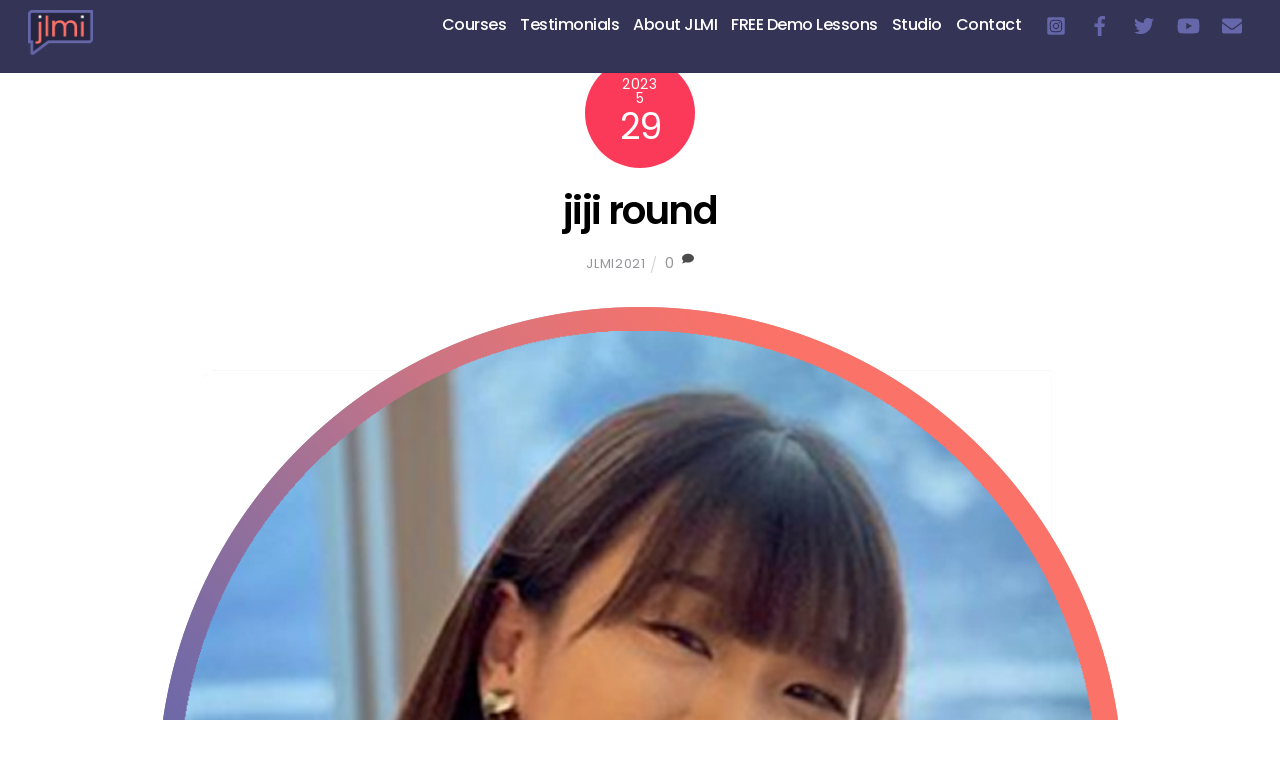

--- FILE ---
content_type: text/html; charset=UTF-8
request_url: https://jlmi.jvtacademy.com/jiji-round-2/
body_size: 67772
content:
<!DOCTYPE html>
<html dir="ltr" lang="en-US" prefix="og: https://ogp.me/ns#">
<head>
	<meta name="facebook-domain-verification" content="ocdaqzix8veq4774qikiypb2ttpmr1" />
	    <meta charset="UTF-8">
	    <meta name="viewport" content="width=device-width, initial-scale=1">
    <title>jiji round - jlmi</title>

		<!-- All in One SEO 4.9.3 - aioseo.com -->
	<meta name="robots" content="max-image-preview:large" />
	<meta name="author" content="jlmi2021"/>
	<link rel="canonical" href="https://jlmi.jvtacademy.com/jiji-round-2/" />
	<meta name="generator" content="All in One SEO (AIOSEO) 4.9.3" />

		<!-- Global site tag (gtag.js) - Google Analytics -->
<script async src="https://www.googletagmanager.com/gtag/js?id=G-NXN83XFCB5"></script>
<script>
 window.dataLayer = window.dataLayer || [];
 function gtag(){dataLayer.push(arguments);}
 gtag('js', new Date());
 
 gtag('config', 'G-NXN83XFCB5');
</script>
		<meta property="og:locale" content="en_US" />
		<meta property="og:site_name" content="jlmi - japanese language media institute" />
		<meta property="og:type" content="article" />
		<meta property="og:title" content="jiji round - jlmi" />
		<meta property="og:url" content="https://jlmi.jvtacademy.com/jiji-round-2/" />
		<meta property="og:image" content="https://jlmi.jvtacademy.com/wp-content/uploads/2022/10/favicon.ico" />
		<meta property="og:image:secure_url" content="https://jlmi.jvtacademy.com/wp-content/uploads/2022/10/favicon.ico" />
		<meta property="og:image:width" content="48" />
		<meta property="og:image:height" content="48" />
		<meta property="article:published_time" content="2023-05-29T11:40:14+00:00" />
		<meta property="article:modified_time" content="2023-05-29T11:40:14+00:00" />
		<meta property="article:publisher" content="https://www.facebook.com/jlmitokyo" />
		<meta name="twitter:card" content="summary" />
		<meta name="twitter:site" content="@jlmi_tokyo" />
		<meta name="twitter:title" content="jiji round - jlmi" />
		<meta name="twitter:creator" content="@jlmi_tokyo" />
		<meta name="twitter:image" content="https://jlmi.jvtacademy.com/wp-content/uploads/2022/10/favicon.ico" />
		<script type="application/ld+json" class="aioseo-schema">
			{"@context":"https:\/\/schema.org","@graph":[{"@type":"BreadcrumbList","@id":"https:\/\/jlmi.jvtacademy.com\/jiji-round-2\/#breadcrumblist","itemListElement":[{"@type":"ListItem","@id":"https:\/\/jlmi.jvtacademy.com#listItem","position":1,"name":"Home","item":"https:\/\/jlmi.jvtacademy.com","nextItem":{"@type":"ListItem","@id":"https:\/\/jlmi.jvtacademy.com\/jiji-round-2\/#listItem","name":"jiji round"}},{"@type":"ListItem","@id":"https:\/\/jlmi.jvtacademy.com\/jiji-round-2\/#listItem","position":2,"name":"jiji round","previousItem":{"@type":"ListItem","@id":"https:\/\/jlmi.jvtacademy.com#listItem","name":"Home"}}]},{"@type":"ItemPage","@id":"https:\/\/jlmi.jvtacademy.com\/jiji-round-2\/#itempage","url":"https:\/\/jlmi.jvtacademy.com\/jiji-round-2\/","name":"jiji round - jlmi","inLanguage":"en-US","isPartOf":{"@id":"https:\/\/jlmi.jvtacademy.com\/#website"},"breadcrumb":{"@id":"https:\/\/jlmi.jvtacademy.com\/jiji-round-2\/#breadcrumblist"},"author":{"@id":"https:\/\/jlmi.jvtacademy.com\/author\/jlmi2021\/#author"},"creator":{"@id":"https:\/\/jlmi.jvtacademy.com\/author\/jlmi2021\/#author"},"datePublished":"2023-05-29T20:40:14+09:00","dateModified":"2023-05-29T20:40:14+09:00"},{"@type":"Organization","@id":"https:\/\/jlmi.jvtacademy.com\/#organization","name":"JLMI","description":"japanese language media institute","url":"https:\/\/jlmi.jvtacademy.com\/","telephone":"+81335175002","logo":{"@type":"ImageObject","url":"https:\/\/jlmi.jvtacademy.com\/wp-content\/uploads\/2022\/10\/JLMI-logo-yt.jpg","@id":"https:\/\/jlmi.jvtacademy.com\/jiji-round-2\/#organizationLogo","width":1200,"height":1000},"image":{"@id":"https:\/\/jlmi.jvtacademy.com\/jiji-round-2\/#organizationLogo"},"sameAs":["https:\/\/www.facebook.com\/jlmitokyo","https:\/\/twitter.com\/jlmi_tokyo","https:\/\/www.instagram.com\/jlmi_tokyo\/","https:\/\/www.youtube.com\/channel\/UC-mceNve4XHKH9OlTsEz_Lw"]},{"@type":"Person","@id":"https:\/\/jlmi.jvtacademy.com\/author\/jlmi2021\/#author","url":"https:\/\/jlmi.jvtacademy.com\/author\/jlmi2021\/","name":"jlmi2021","image":{"@type":"ImageObject","@id":"https:\/\/jlmi.jvtacademy.com\/jiji-round-2\/#authorImage","url":"https:\/\/secure.gravatar.com\/avatar\/6d0976414f29f4e01e8ca71a06275407?s=96&d=mm&r=g","width":96,"height":96,"caption":"jlmi2021"}},{"@type":"WebSite","@id":"https:\/\/jlmi.jvtacademy.com\/#website","url":"https:\/\/jlmi.jvtacademy.com\/","name":"jlmi","description":"japanese language media institute","inLanguage":"en-US","publisher":{"@id":"https:\/\/jlmi.jvtacademy.com\/#organization"}}]}
		</script>
		<!-- All in One SEO -->

	    <style id="tf_lazy_style">
		[data-tf-src]{opacity:0}.tf_svg_lazy{transition:filter .3s linear!important;filter:blur(25px);opacity:1;transform:translateZ(0)}.tf_svg_lazy_loaded{filter:blur(0)}.module[data-lazy],.module[data-lazy] .ui,.module_row[data-lazy]:not(.tb_first),.module_row[data-lazy]:not(.tb_first)>.row_inner,.module_row:not(.tb_first) .module_column[data-lazy],.module_subrow[data-lazy]>.subrow_inner{background-image:none!important}
	    </style>
	    <noscript><style>[data-tf-src]{display:none!important}.tf_svg_lazy{filter:none!important;opacity:1!important}</style></noscript>
	    	    <style id="tf_lazy_common">
							/*chrome bug,prevent run transition on the page loading*/
				body:not(.page-loaded),body:not(.page-loaded) #header,body:not(.page-loaded) a,body:not(.page-loaded) img,body:not(.page-loaded) figure,body:not(.page-loaded) div,body:not(.page-loaded) i,body:not(.page-loaded) li,body:not(.page-loaded) span,body:not(.page-loaded) ul{animation:none!important;transition:none!important}body:not(.page-loaded) #main-nav li .sub-menu{display:none}
				img{max-width:100%;height:auto}
						.tf_fa{display:inline-block;width:1em;height:1em;stroke-width:0;stroke:currentColor;overflow:visible;fill:currentColor;pointer-events:none;vertical-align:middle}#tf_svg symbol{overflow:visible}.tf_lazy{position:relative;visibility:visible;contain:paint;display:block;opacity:.3}.wow .tf_lazy{visibility:hidden;opacity:1;position:static;display:inline}.tf_audio_lazy audio{visibility:hidden;height:0}.mejs-container{visibility:visible}.tf_iframe_lazy{transition:opacity .3s ease-in-out;min-height:10px}.tf_carousel .swiper-wrapper{display:flex}.tf_carousel .swiper-slide{flex-shrink:0;opacity:0}.tf_carousel .tf_lazy{contain:none}.swiper-wrapper>br,.tf_lazy.swiper-wrapper .tf_lazy:after,.tf_lazy.swiper-wrapper .tf_lazy:before{display:none}.tf_lazy:after,.tf_lazy:before{content:'';display:inline-block;position:absolute;width:10px!important;height:10px!important;margin:0 3px;top:50%!important;right:50%!important;left:auto!important;border-radius:100%;background-color:currentColor;visibility:visible;animation:tf-hrz-loader infinite .75s cubic-bezier(.2,.68,.18,1.08)}.tf_lazy:after{width:6px!important;height:6px!important;right:auto!important;left:50%!important;margin-top:3px;animation-delay:-.4s}@keyframes tf-hrz-loader{0%{transform:scale(1);opacity:1}50%{transform:scale(.1);opacity:.6}100%{transform:scale(1);opacity:1}}.tf_lazy_lightbox{position:fixed;background:rgba(11,11,11,.8);color:#ccc;top:0;left:0;display:flex;align-items:center;justify-content:center;z-index:999}.tf_lazy_lightbox .tf_lazy:after,.tf_lazy_lightbox .tf_lazy:before{background:#fff}
		</style>
			<noscript><style>body:not(.page-loaded) #main-nav li .sub-menu{display:block}</style></noscript>
    

<link href="https://jlmi.jvtacademy.com/wp-content/uploads/2022/10/favicon.ico" rel="shortcut icon" /> 	    <link rel="preconnect" href="https://fonts.gstatic.com" crossorigin/>
		<link rel="dns-prefetch" href="//www.google-analytics.com"/>
	<link rel="preload" href="https://jlmi.jvtacademy.com/wp-content/uploads/themify-css/concate/themify-concate-2024278045-447291049.min.css" as="style"><link id="themify_concate-css" rel="stylesheet" href="https://jlmi.jvtacademy.com/wp-content/uploads/themify-css/concate/themify-concate-2024278045-447291049.min.css"><link rel="preload" href="https://jlmi.jvtacademy.com/wp-content/uploads/themify-css/concate/themify-mobile-2024278045-3382098058.min.css" as="style" media="screen and (max-width:1260px)"><link id="themify_mobile_concate-css" rel="stylesheet" href="https://jlmi.jvtacademy.com/wp-content/uploads/themify-css/concate/themify-mobile-2024278045-3382098058.min.css" media="screen and (max-width:1260px)"><link rel="alternate" type="application/rss+xml" title="jlmi &raquo; Feed" href="https://jlmi.jvtacademy.com/feed/" />
<link rel="alternate" type="application/rss+xml" title="jlmi &raquo; Comments Feed" href="https://jlmi.jvtacademy.com/comments/feed/" />
<link rel="alternate" type="application/rss+xml" title="jlmi &raquo; jiji round Comments Feed" href="https://jlmi.jvtacademy.com/feed/?attachment_id=2260" />
		<!-- This site uses the Google Analytics by MonsterInsights plugin v8.25.0 - Using Analytics tracking - https://www.monsterinsights.com/ -->
		<!-- Note: MonsterInsights is not currently configured on this site. The site owner needs to authenticate with Google Analytics in the MonsterInsights settings panel. -->
					<!-- No tracking code set -->
				<!-- / Google Analytics by MonsterInsights -->
		<link rel="preload" href="https://jlmi.jvtacademy.com/wp-content/plugins/gallery-videos/admin/css/tsvg-block.css?ver=2.4.9" as="style" /><link rel='stylesheet' id='tsvg-block-css-css' href='https://jlmi.jvtacademy.com/wp-content/plugins/gallery-videos/admin/css/tsvg-block.css?ver=2.4.9' media='all' />
<link rel="preload" href="https://jlmi.jvtacademy.com/wp-content/plugins/mailchimp/assets/css/flick/flick.css?ver=1.6.1" as="style" /><link rel='stylesheet' id='flick-css' href='https://jlmi.jvtacademy.com/wp-content/plugins/mailchimp/assets/css/flick/flick.css?ver=1.6.1' media='all' />
<link rel="preload" href="https://jlmi.jvtacademy.com/?mcsf_action=main_css&#038;ver=1.6.1" as="style" /><link rel='stylesheet' id='mailchimp_sf_main_css-css' href='https://jlmi.jvtacademy.com/?mcsf_action=main_css&#038;ver=1.6.1' media='all' />
<link rel="preload" href="https://jlmi.jvtacademy.com/wp-content/plugins/instagram-feed/css/sbi-styles.min.css?ver=6.10.0" as="style" /><link rel='stylesheet' id='sbi_styles-css' href='https://jlmi.jvtacademy.com/wp-content/plugins/instagram-feed/css/sbi-styles.min.css?ver=6.10.0' media='all' />
<link rel="preload" href="https://jlmi.jvtacademy.com/wp-content/plugins/all-in-one-seo-pack/dist/Lite/assets/css/table-of-contents/global.e90f6d47.css?ver=4.9.3" as="style" /><link rel='stylesheet' id='aioseo/css/src/vue/standalone/blocks/table-of-contents/global.scss-css' href='https://jlmi.jvtacademy.com/wp-content/plugins/all-in-one-seo-pack/dist/Lite/assets/css/table-of-contents/global.e90f6d47.css?ver=4.9.3' media='all' />
<link rel="preload" href="https://jlmi.jvtacademy.com/wp-includes/css/classic-themes.min.css?ver=1" as="style" /><link rel='stylesheet' id='classic-theme-styles-css' href='https://jlmi.jvtacademy.com/wp-includes/css/classic-themes.min.css?ver=1' media='all' />
<style id='global-styles-inline-css'>
body{--wp--preset--color--black: #000000;--wp--preset--color--cyan-bluish-gray: #abb8c3;--wp--preset--color--white: #ffffff;--wp--preset--color--pale-pink: #f78da7;--wp--preset--color--vivid-red: #cf2e2e;--wp--preset--color--luminous-vivid-orange: #ff6900;--wp--preset--color--luminous-vivid-amber: #fcb900;--wp--preset--color--light-green-cyan: #7bdcb5;--wp--preset--color--vivid-green-cyan: #00d084;--wp--preset--color--pale-cyan-blue: #8ed1fc;--wp--preset--color--vivid-cyan-blue: #0693e3;--wp--preset--color--vivid-purple: #9b51e0;--wp--preset--gradient--vivid-cyan-blue-to-vivid-purple: linear-gradient(135deg,rgba(6,147,227,1) 0%,rgb(155,81,224) 100%);--wp--preset--gradient--light-green-cyan-to-vivid-green-cyan: linear-gradient(135deg,rgb(122,220,180) 0%,rgb(0,208,130) 100%);--wp--preset--gradient--luminous-vivid-amber-to-luminous-vivid-orange: linear-gradient(135deg,rgba(252,185,0,1) 0%,rgba(255,105,0,1) 100%);--wp--preset--gradient--luminous-vivid-orange-to-vivid-red: linear-gradient(135deg,rgba(255,105,0,1) 0%,rgb(207,46,46) 100%);--wp--preset--gradient--very-light-gray-to-cyan-bluish-gray: linear-gradient(135deg,rgb(238,238,238) 0%,rgb(169,184,195) 100%);--wp--preset--gradient--cool-to-warm-spectrum: linear-gradient(135deg,rgb(74,234,220) 0%,rgb(151,120,209) 20%,rgb(207,42,186) 40%,rgb(238,44,130) 60%,rgb(251,105,98) 80%,rgb(254,248,76) 100%);--wp--preset--gradient--blush-light-purple: linear-gradient(135deg,rgb(255,206,236) 0%,rgb(152,150,240) 100%);--wp--preset--gradient--blush-bordeaux: linear-gradient(135deg,rgb(254,205,165) 0%,rgb(254,45,45) 50%,rgb(107,0,62) 100%);--wp--preset--gradient--luminous-dusk: linear-gradient(135deg,rgb(255,203,112) 0%,rgb(199,81,192) 50%,rgb(65,88,208) 100%);--wp--preset--gradient--pale-ocean: linear-gradient(135deg,rgb(255,245,203) 0%,rgb(182,227,212) 50%,rgb(51,167,181) 100%);--wp--preset--gradient--electric-grass: linear-gradient(135deg,rgb(202,248,128) 0%,rgb(113,206,126) 100%);--wp--preset--gradient--midnight: linear-gradient(135deg,rgb(2,3,129) 0%,rgb(40,116,252) 100%);--wp--preset--duotone--dark-grayscale: url('#wp-duotone-dark-grayscale');--wp--preset--duotone--grayscale: url('#wp-duotone-grayscale');--wp--preset--duotone--purple-yellow: url('#wp-duotone-purple-yellow');--wp--preset--duotone--blue-red: url('#wp-duotone-blue-red');--wp--preset--duotone--midnight: url('#wp-duotone-midnight');--wp--preset--duotone--magenta-yellow: url('#wp-duotone-magenta-yellow');--wp--preset--duotone--purple-green: url('#wp-duotone-purple-green');--wp--preset--duotone--blue-orange: url('#wp-duotone-blue-orange');--wp--preset--font-size--small: 13px;--wp--preset--font-size--medium: 20px;--wp--preset--font-size--large: 36px;--wp--preset--font-size--x-large: 42px;--wp--preset--spacing--20: 0.44rem;--wp--preset--spacing--30: 0.67rem;--wp--preset--spacing--40: 1rem;--wp--preset--spacing--50: 1.5rem;--wp--preset--spacing--60: 2.25rem;--wp--preset--spacing--70: 3.38rem;--wp--preset--spacing--80: 5.06rem;}:where(.is-layout-flex){gap: 0.5em;}body .is-layout-flow > .alignleft{float: left;margin-inline-start: 0;margin-inline-end: 2em;}body .is-layout-flow > .alignright{float: right;margin-inline-start: 2em;margin-inline-end: 0;}body .is-layout-flow > .aligncenter{margin-left: auto !important;margin-right: auto !important;}body .is-layout-constrained > .alignleft{float: left;margin-inline-start: 0;margin-inline-end: 2em;}body .is-layout-constrained > .alignright{float: right;margin-inline-start: 2em;margin-inline-end: 0;}body .is-layout-constrained > .aligncenter{margin-left: auto !important;margin-right: auto !important;}body .is-layout-constrained > :where(:not(.alignleft):not(.alignright):not(.alignfull)){max-width: var(--wp--style--global--content-size);margin-left: auto !important;margin-right: auto !important;}body .is-layout-constrained > .alignwide{max-width: var(--wp--style--global--wide-size);}body .is-layout-flex{display: flex;}body .is-layout-flex{flex-wrap: wrap;align-items: center;}body .is-layout-flex > *{margin: 0;}:where(.wp-block-columns.is-layout-flex){gap: 2em;}.has-black-color{color: var(--wp--preset--color--black) !important;}.has-cyan-bluish-gray-color{color: var(--wp--preset--color--cyan-bluish-gray) !important;}.has-white-color{color: var(--wp--preset--color--white) !important;}.has-pale-pink-color{color: var(--wp--preset--color--pale-pink) !important;}.has-vivid-red-color{color: var(--wp--preset--color--vivid-red) !important;}.has-luminous-vivid-orange-color{color: var(--wp--preset--color--luminous-vivid-orange) !important;}.has-luminous-vivid-amber-color{color: var(--wp--preset--color--luminous-vivid-amber) !important;}.has-light-green-cyan-color{color: var(--wp--preset--color--light-green-cyan) !important;}.has-vivid-green-cyan-color{color: var(--wp--preset--color--vivid-green-cyan) !important;}.has-pale-cyan-blue-color{color: var(--wp--preset--color--pale-cyan-blue) !important;}.has-vivid-cyan-blue-color{color: var(--wp--preset--color--vivid-cyan-blue) !important;}.has-vivid-purple-color{color: var(--wp--preset--color--vivid-purple) !important;}.has-black-background-color{background-color: var(--wp--preset--color--black) !important;}.has-cyan-bluish-gray-background-color{background-color: var(--wp--preset--color--cyan-bluish-gray) !important;}.has-white-background-color{background-color: var(--wp--preset--color--white) !important;}.has-pale-pink-background-color{background-color: var(--wp--preset--color--pale-pink) !important;}.has-vivid-red-background-color{background-color: var(--wp--preset--color--vivid-red) !important;}.has-luminous-vivid-orange-background-color{background-color: var(--wp--preset--color--luminous-vivid-orange) !important;}.has-luminous-vivid-amber-background-color{background-color: var(--wp--preset--color--luminous-vivid-amber) !important;}.has-light-green-cyan-background-color{background-color: var(--wp--preset--color--light-green-cyan) !important;}.has-vivid-green-cyan-background-color{background-color: var(--wp--preset--color--vivid-green-cyan) !important;}.has-pale-cyan-blue-background-color{background-color: var(--wp--preset--color--pale-cyan-blue) !important;}.has-vivid-cyan-blue-background-color{background-color: var(--wp--preset--color--vivid-cyan-blue) !important;}.has-vivid-purple-background-color{background-color: var(--wp--preset--color--vivid-purple) !important;}.has-black-border-color{border-color: var(--wp--preset--color--black) !important;}.has-cyan-bluish-gray-border-color{border-color: var(--wp--preset--color--cyan-bluish-gray) !important;}.has-white-border-color{border-color: var(--wp--preset--color--white) !important;}.has-pale-pink-border-color{border-color: var(--wp--preset--color--pale-pink) !important;}.has-vivid-red-border-color{border-color: var(--wp--preset--color--vivid-red) !important;}.has-luminous-vivid-orange-border-color{border-color: var(--wp--preset--color--luminous-vivid-orange) !important;}.has-luminous-vivid-amber-border-color{border-color: var(--wp--preset--color--luminous-vivid-amber) !important;}.has-light-green-cyan-border-color{border-color: var(--wp--preset--color--light-green-cyan) !important;}.has-vivid-green-cyan-border-color{border-color: var(--wp--preset--color--vivid-green-cyan) !important;}.has-pale-cyan-blue-border-color{border-color: var(--wp--preset--color--pale-cyan-blue) !important;}.has-vivid-cyan-blue-border-color{border-color: var(--wp--preset--color--vivid-cyan-blue) !important;}.has-vivid-purple-border-color{border-color: var(--wp--preset--color--vivid-purple) !important;}.has-vivid-cyan-blue-to-vivid-purple-gradient-background{background: var(--wp--preset--gradient--vivid-cyan-blue-to-vivid-purple) !important;}.has-light-green-cyan-to-vivid-green-cyan-gradient-background{background: var(--wp--preset--gradient--light-green-cyan-to-vivid-green-cyan) !important;}.has-luminous-vivid-amber-to-luminous-vivid-orange-gradient-background{background: var(--wp--preset--gradient--luminous-vivid-amber-to-luminous-vivid-orange) !important;}.has-luminous-vivid-orange-to-vivid-red-gradient-background{background: var(--wp--preset--gradient--luminous-vivid-orange-to-vivid-red) !important;}.has-very-light-gray-to-cyan-bluish-gray-gradient-background{background: var(--wp--preset--gradient--very-light-gray-to-cyan-bluish-gray) !important;}.has-cool-to-warm-spectrum-gradient-background{background: var(--wp--preset--gradient--cool-to-warm-spectrum) !important;}.has-blush-light-purple-gradient-background{background: var(--wp--preset--gradient--blush-light-purple) !important;}.has-blush-bordeaux-gradient-background{background: var(--wp--preset--gradient--blush-bordeaux) !important;}.has-luminous-dusk-gradient-background{background: var(--wp--preset--gradient--luminous-dusk) !important;}.has-pale-ocean-gradient-background{background: var(--wp--preset--gradient--pale-ocean) !important;}.has-electric-grass-gradient-background{background: var(--wp--preset--gradient--electric-grass) !important;}.has-midnight-gradient-background{background: var(--wp--preset--gradient--midnight) !important;}.has-small-font-size{font-size: var(--wp--preset--font-size--small) !important;}.has-medium-font-size{font-size: var(--wp--preset--font-size--medium) !important;}.has-large-font-size{font-size: var(--wp--preset--font-size--large) !important;}.has-x-large-font-size{font-size: var(--wp--preset--font-size--x-large) !important;}
.wp-block-navigation a:where(:not(.wp-element-button)){color: inherit;}
:where(.wp-block-columns.is-layout-flex){gap: 2em;}
.wp-block-pullquote{font-size: 1.5em;line-height: 1.6;}
</style>
<link rel="preload" href="https://jlmi.jvtacademy.com/wp-content/plugins/gallery-videos/public/css/tsvg-fonts.css?ver=2.4.9" as="style" /><link rel='stylesheet' id='tsvg-fonts-css' href='https://jlmi.jvtacademy.com/wp-content/plugins/gallery-videos/public/css/tsvg-fonts.css?ver=2.4.9' media='all' />
<link rel="preload" href="https://jlmi.jvtacademy.com/wp-content/plugins/custom-facebook-feed/assets/css/cff-style.min.css?ver=4.3.4" as="style" /><link rel='stylesheet' id='cff-css' href='https://jlmi.jvtacademy.com/wp-content/plugins/custom-facebook-feed/assets/css/cff-style.min.css?ver=4.3.4' media='all' />
<link rel="preload" href="https://maxcdn.bootstrapcdn.com/font-awesome/4.7.0/css/font-awesome.min.css?ver=6.1.9" as="style" /><link rel='stylesheet' id='sb-font-awesome-css' href='https://maxcdn.bootstrapcdn.com/font-awesome/4.7.0/css/font-awesome.min.css?ver=6.1.9' media='all' />
<script src='https://jlmi.jvtacademy.com/wp-includes/js/jquery/jquery.min.js?ver=3.6.1' id='jquery-core-js'></script>
<link rel="https://api.w.org/" href="https://jlmi.jvtacademy.com/wp-json/" /><link rel="alternate" type="application/json" href="https://jlmi.jvtacademy.com/wp-json/wp/v2/media/2260" /><link rel="EditURI" type="application/rsd+xml" title="RSD" href="https://jlmi.jvtacademy.com/xmlrpc.php?rsd" />
<link rel="wlwmanifest" type="application/wlwmanifest+xml" href="https://jlmi.jvtacademy.com/wp-includes/wlwmanifest.xml" />
<meta name="generator" content="WordPress 6.1.9" />
<link rel='shortlink' href='https://jlmi.jvtacademy.com/?p=2260' />
<link rel="alternate" type="application/json+oembed" href="https://jlmi.jvtacademy.com/wp-json/oembed/1.0/embed?url=https%3A%2F%2Fjlmi.jvtacademy.com%2Fjiji-round-2%2F" />
<link rel="alternate" type="text/xml+oembed" href="https://jlmi.jvtacademy.com/wp-json/oembed/1.0/embed?url=https%3A%2F%2Fjlmi.jvtacademy.com%2Fjiji-round-2%2F&#038;format=xml" />
<meta name="generator" content="Site Kit by Google 1.171.0" /><script type="text/javascript">
	jQuery(function($) {
		$('.date-pick').each(function() {
			var format = $(this).data('format') || 'mm/dd/yyyy';
			format = format.replace(/yyyy/i, 'yy');
			$(this).datepicker({
				autoFocusNextInput: true,
				constrainInput: false,
				changeMonth: true,
				changeYear: true,
				beforeShow: function(input, inst) { $('#ui-datepicker-div').addClass('show'); },
				dateFormat: format.toLowerCase(),
			});
		});
		d = new Date();
		$('.birthdate-pick').each(function() {
			var format = $(this).data('format') || 'mm/dd';
			format = format.replace(/yyyy/i, 'yy');
			$(this).datepicker({
				autoFocusNextInput: true,
				constrainInput: false,
				changeMonth: true,
				changeYear: false,
				minDate: new Date(d.getFullYear(), 1-1, 1),
				maxDate: new Date(d.getFullYear(), 12-1, 31),
				beforeShow: function(input, inst) { $('#ui-datepicker-div').removeClass('show'); },
				dateFormat: format.toLowerCase(),
			});

		});

	});
</script>

		<script>
		(function(h,o,t,j,a,r){
			h.hj=h.hj||function(){(h.hj.q=h.hj.q||[]).push(arguments)};
			h._hjSettings={hjid:2559505,hjsv:5};
			a=o.getElementsByTagName('head')[0];
			r=o.createElement('script');r.async=1;
			r.src=t+h._hjSettings.hjid+j+h._hjSettings.hjsv;
			a.appendChild(r);
		})(window,document,'//static.hotjar.com/c/hotjar-','.js?sv=');
		</script>
		
	<style>
	@keyframes themifyAnimatedBG{
		0%{background-color:#33baab}100%{background-color:#e33b9e}50%{background-color:#4961d7}33.3%{background-color:#2ea85c}25%{background-color:#2bb8ed}20%{background-color:#dd5135}
	}
	.page-loaded .module_row.animated-bg{
		animation:themifyAnimatedBG 30000ms infinite alternate
	}
	</style>
	
<!-- Meta Pixel Code -->
<script type='text/javascript'>
!function(f,b,e,v,n,t,s){if(f.fbq)return;n=f.fbq=function(){n.callMethod?
n.callMethod.apply(n,arguments):n.queue.push(arguments)};if(!f._fbq)f._fbq=n;
n.push=n;n.loaded=!0;n.version='2.0';n.queue=[];t=b.createElement(e);t.async=!0;
t.src=v;s=b.getElementsByTagName(e)[0];s.parentNode.insertBefore(t,s)}(window,
document,'script','https://connect.facebook.net/en_US/fbevents.js?v=next');
</script>
<!-- End Meta Pixel Code -->

      <script type='text/javascript'>
        var url = window.location.origin + '?ob=open-bridge';
        fbq('set', 'openbridge', '222144956499295', url);
      </script>
    <script type='text/javascript'>fbq('init', '222144956499295', {}, {
    "agent": "wordpress-6.1.9-3.0.16"
})</script><script type='text/javascript'>
    fbq('track', 'PageView', []);
  </script>
<!-- Meta Pixel Code -->
<noscript>
<img decoding="async" data-tf-not-load="1" height="1" width="1" style="display:none" alt="fbpx" src="https://www.facebook.com/tr?id=222144956499295&ev=PageView&noscript=1" />
</noscript>
<!-- End Meta Pixel Code -->
<style id="tb_inline_styles">.tb_animation_on{overflow-x:hidden}.themify_builder .wow{visibility:hidden;animation-fill-mode:both}@media screen and (min-width:768px){.themify_builder .tf_lax_done{transition-duration:.8s;transition-timing-function:cubic-bezier(.165,.84,.44,1)}.wow.tf_lax_done{animation-fill-mode:backwards}}@media screen and (max-width:770px){.themify_builder .tf_lax_done{opacity:unset!important;transform:unset!important;filter:unset!important;backface-visibility:unset!important}}@media screen and (min-width:768px){768}@media screen and (min-width:1281px){.hide-desktop{width:0!important;height:0!important;padding:0!important;visibility:hidden!important;margin:0!important;display:table-column!important}}@media screen and (min-width:769px) and (max-width:1280px){.hide-tablet_landscape{width:0!important;height:0!important;padding:0!important;visibility:hidden!important;margin:0!important;display:table-column!important}}@media screen and (min-width:554px) and (max-width:768px){.hide-tablet{width:0!important;height:0!important;padding:0!important;visibility:hidden!important;margin:0!important;display:table-column!important}}@media screen and (max-width:553px){.hide-mobile{width:0!important;height:0!important;padding:0!important;visibility:hidden!important;margin:0!important;display:table-column!important}}</style><noscript><style>.themify_builder .wow,.wow .tf_lazy{visibility:visible!important}</style></noscript><link rel="icon" href="https://jlmi.jvtacademy.com/wp-content/uploads/2021/07/cropped-64_64_C-32x32.png" sizes="32x32" />
<link rel="icon" href="https://jlmi.jvtacademy.com/wp-content/uploads/2021/07/cropped-64_64_C-192x192.png" sizes="192x192" />
<link rel="apple-touch-icon" href="https://jlmi.jvtacademy.com/wp-content/uploads/2021/07/cropped-64_64_C-180x180.png" />
<meta name="msapplication-TileImage" content="https://jlmi.jvtacademy.com/wp-content/uploads/2021/07/cropped-64_64_C-270x270.png" />
</head>
<body class="attachment attachment-template-default single single-attachment postid-2260 attachmentid-2260 attachment-png skin-default default_width sidebar1 no-home tb_animation_on ready-view header-top-bar no-fixed-header footer-block search-off header-widgets-off filter-hover-none filter-featured-only sidemenu-active">
<svg xmlns="http://www.w3.org/2000/svg" viewBox="0 0 0 0" width="0" height="0" focusable="false" role="none" style="visibility: hidden; position: absolute; left: -9999px; overflow: hidden;" ><defs><filter id="wp-duotone-dark-grayscale"><feColorMatrix color-interpolation-filters="sRGB" type="matrix" values=" .299 .587 .114 0 0 .299 .587 .114 0 0 .299 .587 .114 0 0 .299 .587 .114 0 0 " /><feComponentTransfer color-interpolation-filters="sRGB" ><feFuncR type="table" tableValues="0 0.49803921568627" /><feFuncG type="table" tableValues="0 0.49803921568627" /><feFuncB type="table" tableValues="0 0.49803921568627" /><feFuncA type="table" tableValues="1 1" /></feComponentTransfer><feComposite in2="SourceGraphic" operator="in" /></filter></defs></svg><svg xmlns="http://www.w3.org/2000/svg" viewBox="0 0 0 0" width="0" height="0" focusable="false" role="none" style="visibility: hidden; position: absolute; left: -9999px; overflow: hidden;" ><defs><filter id="wp-duotone-grayscale"><feColorMatrix color-interpolation-filters="sRGB" type="matrix" values=" .299 .587 .114 0 0 .299 .587 .114 0 0 .299 .587 .114 0 0 .299 .587 .114 0 0 " /><feComponentTransfer color-interpolation-filters="sRGB" ><feFuncR type="table" tableValues="0 1" /><feFuncG type="table" tableValues="0 1" /><feFuncB type="table" tableValues="0 1" /><feFuncA type="table" tableValues="1 1" /></feComponentTransfer><feComposite in2="SourceGraphic" operator="in" /></filter></defs></svg><svg xmlns="http://www.w3.org/2000/svg" viewBox="0 0 0 0" width="0" height="0" focusable="false" role="none" style="visibility: hidden; position: absolute; left: -9999px; overflow: hidden;" ><defs><filter id="wp-duotone-purple-yellow"><feColorMatrix color-interpolation-filters="sRGB" type="matrix" values=" .299 .587 .114 0 0 .299 .587 .114 0 0 .299 .587 .114 0 0 .299 .587 .114 0 0 " /><feComponentTransfer color-interpolation-filters="sRGB" ><feFuncR type="table" tableValues="0.54901960784314 0.98823529411765" /><feFuncG type="table" tableValues="0 1" /><feFuncB type="table" tableValues="0.71764705882353 0.25490196078431" /><feFuncA type="table" tableValues="1 1" /></feComponentTransfer><feComposite in2="SourceGraphic" operator="in" /></filter></defs></svg><svg xmlns="http://www.w3.org/2000/svg" viewBox="0 0 0 0" width="0" height="0" focusable="false" role="none" style="visibility: hidden; position: absolute; left: -9999px; overflow: hidden;" ><defs><filter id="wp-duotone-blue-red"><feColorMatrix color-interpolation-filters="sRGB" type="matrix" values=" .299 .587 .114 0 0 .299 .587 .114 0 0 .299 .587 .114 0 0 .299 .587 .114 0 0 " /><feComponentTransfer color-interpolation-filters="sRGB" ><feFuncR type="table" tableValues="0 1" /><feFuncG type="table" tableValues="0 0.27843137254902" /><feFuncB type="table" tableValues="0.5921568627451 0.27843137254902" /><feFuncA type="table" tableValues="1 1" /></feComponentTransfer><feComposite in2="SourceGraphic" operator="in" /></filter></defs></svg><svg xmlns="http://www.w3.org/2000/svg" viewBox="0 0 0 0" width="0" height="0" focusable="false" role="none" style="visibility: hidden; position: absolute; left: -9999px; overflow: hidden;" ><defs><filter id="wp-duotone-midnight"><feColorMatrix color-interpolation-filters="sRGB" type="matrix" values=" .299 .587 .114 0 0 .299 .587 .114 0 0 .299 .587 .114 0 0 .299 .587 .114 0 0 " /><feComponentTransfer color-interpolation-filters="sRGB" ><feFuncR type="table" tableValues="0 0" /><feFuncG type="table" tableValues="0 0.64705882352941" /><feFuncB type="table" tableValues="0 1" /><feFuncA type="table" tableValues="1 1" /></feComponentTransfer><feComposite in2="SourceGraphic" operator="in" /></filter></defs></svg><svg xmlns="http://www.w3.org/2000/svg" viewBox="0 0 0 0" width="0" height="0" focusable="false" role="none" style="visibility: hidden; position: absolute; left: -9999px; overflow: hidden;" ><defs><filter id="wp-duotone-magenta-yellow"><feColorMatrix color-interpolation-filters="sRGB" type="matrix" values=" .299 .587 .114 0 0 .299 .587 .114 0 0 .299 .587 .114 0 0 .299 .587 .114 0 0 " /><feComponentTransfer color-interpolation-filters="sRGB" ><feFuncR type="table" tableValues="0.78039215686275 1" /><feFuncG type="table" tableValues="0 0.94901960784314" /><feFuncB type="table" tableValues="0.35294117647059 0.47058823529412" /><feFuncA type="table" tableValues="1 1" /></feComponentTransfer><feComposite in2="SourceGraphic" operator="in" /></filter></defs></svg><svg xmlns="http://www.w3.org/2000/svg" viewBox="0 0 0 0" width="0" height="0" focusable="false" role="none" style="visibility: hidden; position: absolute; left: -9999px; overflow: hidden;" ><defs><filter id="wp-duotone-purple-green"><feColorMatrix color-interpolation-filters="sRGB" type="matrix" values=" .299 .587 .114 0 0 .299 .587 .114 0 0 .299 .587 .114 0 0 .299 .587 .114 0 0 " /><feComponentTransfer color-interpolation-filters="sRGB" ><feFuncR type="table" tableValues="0.65098039215686 0.40392156862745" /><feFuncG type="table" tableValues="0 1" /><feFuncB type="table" tableValues="0.44705882352941 0.4" /><feFuncA type="table" tableValues="1 1" /></feComponentTransfer><feComposite in2="SourceGraphic" operator="in" /></filter></defs></svg><svg xmlns="http://www.w3.org/2000/svg" viewBox="0 0 0 0" width="0" height="0" focusable="false" role="none" style="visibility: hidden; position: absolute; left: -9999px; overflow: hidden;" ><defs><filter id="wp-duotone-blue-orange"><feColorMatrix color-interpolation-filters="sRGB" type="matrix" values=" .299 .587 .114 0 0 .299 .587 .114 0 0 .299 .587 .114 0 0 .299 .587 .114 0 0 " /><feComponentTransfer color-interpolation-filters="sRGB" ><feFuncR type="table" tableValues="0.098039215686275 1" /><feFuncG type="table" tableValues="0 0.66274509803922" /><feFuncB type="table" tableValues="0.84705882352941 0.41960784313725" /><feFuncA type="table" tableValues="1 1" /></feComponentTransfer><feComposite in2="SourceGraphic" operator="in" /></filter></defs></svg><div id="pagewrap" class="tf_box hfeed site">

					<div id="headerwrap"  class=' tf_box tf_w'>

			
			                                                    <div class="header-icons tf_hide">
                                <a id="menu-icon" class="tf_inline_b tf_text_dec" href="#mobile-menu" aria-label="Menu"><span class="menu-icon-inner tf_inline_b tf_vmiddle tf_overflow"></span><span class="screen-reader-text">Menu</span></a>
				                            </div>
                        
			<header id="header" class="tf_box pagewidth clearfix" itemscope="itemscope" itemtype="https://schema.org/WPHeader">

	            
	            <div class="header-bar tf_box">
				    <div id="site-logo"><a href="https://jlmi.jvtacademy.com" title="jlmi"><img decoding="async" data-tf-not-load="1" src="https://jlmi.jvtacademy.com/wp-content/uploads/2022/04/JLMI-logo-YT.png" alt="jlmi" title="JLMI logo YT" width="65" height="45" class="site-logo-image"></a></div><div id="site-description" class="site-description"><span>japanese language media institute</span></div>				</div>
				<!-- /.header-bar -->

									<div id="mobile-menu" class="sidemenu sidemenu-off tf_scrollbar">
												
						<div class="navbar-wrapper clearfix">
                            																						<div class="social-widget tf_inline_b tf_vmiddle">
									<div id="themify-social-links-1004" class="widget themify-social-links"><ul class="social-links horizontal">
							<li class="social-link-item instagram font-icon icon-medium">
								<a href="https://www.instagram.com/jlmi_tokyo/" aria-label="instagram" target="_blank" rel="noopener"><i style="color: rgba(102, 103, 171, 1);"><svg class="tf_fa tf-fab-instagram-square"><use href="#tf-fab-instagram-square"></use></svg></i>  </a>
							</li>
							<!-- /themify-link-item -->
							<li class="social-link-item facebook font-icon icon-medium">
								<a href="https://www.facebook.com/jlmitokyo" aria-label="facebook" target="_blank" rel="noopener"><i style="color: rgba(102, 103, 171, 1);"><svg class="tf_fa tf-fab-facebook"><use href="#tf-fab-facebook"></use></svg></i>  </a>
							</li>
							<!-- /themify-link-item -->
							<li class="social-link-item twitter font-icon icon-medium">
								<a href="https://twitter.com/jlmi_tokyo" aria-label="twitter" target="_blank" rel="noopener"><i style="color: rgba(102, 103, 171, 1);"><svg class="tf_fa tf-fab-twitter"><use href="#tf-fab-twitter"></use></svg></i>  </a>
							</li>
							<!-- /themify-link-item -->
							<li class="social-link-item youtube font-icon icon-medium">
								<a href="https://www.youtube.com/channel/UC-mceNve4XHKH9OlTsEz_Lw" aria-label="youtube" target="_blank" rel="noopener"><i style="color: rgba(102, 103, 171, 1);"><svg class="tf_fa tf-fab-youtube"><use href="#tf-fab-youtube"></use></svg></i>  </a>
							</li>
							<!-- /themify-link-item -->
							<li class="social-link-item contact font-icon icon-medium">
								<a href="https://jlmi.jvtacademy.com/contact/" aria-label="contact" target="_blank" rel="noopener"><i style="color: rgba(102, 103, 171, 1);"><svg class="tf_fa tf-fas-envelope"><use href="#tf-fas-envelope"></use></svg></i>  </a>
							</li>
							<!-- /themify-link-item --></ul></div>								    								</div>
								<!-- /.social-widget -->
							
							
							<nav id="main-nav-wrap" itemscope="itemscope" itemtype="https://schema.org/SiteNavigationElement">
								<ul id="main-nav" class="main-nav clearfix tf_box"><li class="menu-item-page-315 menu-item menu-item-type-post_type menu-item-object-page menu-item-345" ><a  href="https://jlmi.jvtacademy.com/courses/">Courses</a> </li>
<li class="menu-item-page-1977 menu-item menu-item-type-post_type menu-item-object-page menu-item-2026" ><a  href="https://jlmi.jvtacademy.com/testimonials/">Testimonials</a> </li>
<li class="menu-item-page-307 menu-item menu-item-type-post_type menu-item-object-page menu-item-309" ><a  href="https://jlmi.jvtacademy.com/about-jlmi/">About JLMI</a> </li>
<li class="menu-item-page-1673 menu-item menu-item-type-post_type menu-item-object-page menu-item-2367" ><a  href="https://jlmi.jvtacademy.com/demo-lesson-list-page/">FREE Demo Lessons</a> </li>
<li class="menu-item-page-2412 menu-item menu-item-type-post_type menu-item-object-page menu-item-2449" ><a  href="https://jlmi.jvtacademy.com/studio/">Studio</a> </li>
<li class="menu-item-page-277 menu-item menu-item-type-post_type menu-item-object-page menu-item-1527" ><a  href="https://jlmi.jvtacademy.com/contact/">Contact</a> </li>
</ul>							</nav>
							<!-- /#main-nav-wrap -->
                                                    </div>
						
							<a id="menu-icon-close" aria-label="Close menu" class="tf_close tf_hide" href="#"><span class="screen-reader-text">Close Menu</span></a>

																	</div><!-- #mobile-menu -->
                     					<!-- /#mobile-menu -->
				
				
				
			</header>
			<!-- /#header -->
				        
		</div>
		<!-- /#headerwrap -->
	
	<div id="body" class="tf_box tf_clear tf_mw clearfix">
		
	    <!-- layout-container -->
    <div id="layout" class="pagewidth tf_box clearfix">
	<!-- content -->
<main id="content" class="tf_box clearfix">
        
	<article id="post-2260" class="post clearfix post-2260 attachment type-attachment status-inherit hentry has-post-title has-post-date has-post-category has-post-tag has-post-comment has-post-author ">
	    
		<div class="post-content">
		<div class="post-content-inner">

								<div class="post-date-wrap">
		<time class="post-date entry-date updated" datetime="2023-05-29">
								<span class="year">2023</span> <span class="month">5</span> <span class="day">29</span> 				</time>
	</div><!-- .post-date-wrap -->
				
			<h1 class="post-title entry-title"><a href="https://jlmi.jvtacademy.com/jiji-round-2/">jiji round</a></h1>
							<p class="post-meta entry-meta">
											<span class="post-author"><span class="author vcard"><a class="url fn n" href="https://jlmi.jvtacademy.com/author/jlmi2021/" rel="author">jlmi2021</a></span></span>
					
					
																
					        <span class="post-comment">
	       <a href="https://jlmi.jvtacademy.com/jiji-round-2/#respond">0</a><svg class="tf_fa tf-fas-comment"><use href="#tf-fas-comment"></use></svg>	    </span>
						</p>
				<!-- /post-meta -->
			
			
				<div class="entry-content">

	    				<p><a href='https://jlmi.jvtacademy.com/wp-content/uploads/2023/05/jiji-round.png'><img loading="lazy" width="1000" height="1000" src="https://jlmi.jvtacademy.com/wp-content/uploads/2023/05/jiji-round.png" class="attachment-large size-large" alt="" decoding="async" srcset="https://jlmi.jvtacademy.com/wp-content/uploads/2023/05/jiji-round.png 1000w, https://jlmi.jvtacademy.com/wp-content/uploads/2023/05/jiji-round-300x300.png 300w, https://jlmi.jvtacademy.com/wp-content/uploads/2023/05/jiji-round-150x150.png 150w, https://jlmi.jvtacademy.com/wp-content/uploads/2023/05/jiji-round-768x768.png 768w, https://jlmi.jvtacademy.com/wp-content/uploads/2023/05/jiji-round-100x100.png 100w" sizes="(max-width: 1000px) 100vw, 1000px" /></a></p>
<!--themify_builder_content-->
<div id="themify_builder_content-2260" data-postid="2260" class="themify_builder_content themify_builder_content-2260 themify_builder tf_clear">
    </div>
<!--/themify_builder_content-->

	    
	</div><!-- /.entry-content -->
	
		</div>
		<!-- /.post-content-inner -->
	</div>
	<!-- /.post-content -->
	
</article>
<!-- /.post -->

    
    
		<div class="post-nav tf_box clearfix">
			<span class="prev tf_box"><a href="https://jlmi.jvtacademy.com/jiji-round-2/" rel="prev"><span class="arrow"></span> jiji round</a></span>		</div>
		<!-- /.post-nav -->

		    
		<div id="comments" class="commentwrap clearfix">

		    
		    		    	<div id="respond" class="comment-respond">
		<h3 id="reply-title" class="comment-reply-title">Leave a Reply <small><a rel="nofollow" id="cancel-comment-reply-link" href="/jiji-round-2/#respond" style="display:none;">Cancel reply</a></small></h3><form action="https://jlmi.jvtacademy.com/wp-comments-post.php" method="post" id="commentform" class="comment-form" novalidate><p class="comment-notes"><span id="email-notes">Your email address will not be published.</span> <span class="required-field-message">Required fields are marked <span class="required">*</span></span></p><p class="comment-form-comment"><label for="comment">Comment <span class="required">*</span></label> <textarea id="comment" name="comment" cols="45" rows="8" maxlength="65525" required></textarea></p><p class="comment-form-author"><label for="author">Name <span class="required">*</span></label> <input id="author" name="author" type="text" value="" size="30" maxlength="245" autocomplete="name" required /></p>
<p class="comment-form-email"><label for="email">Email <span class="required">*</span></label> <input id="email" name="email" type="email" value="" size="30" maxlength="100" aria-describedby="email-notes" autocomplete="email" required /></p>
<p class="comment-form-url"><label for="url">Website</label> <input id="url" name="url" type="url" value="" size="30" maxlength="200" autocomplete="url" /></p>
<p class="comment-form-cookies-consent"><input id="wp-comment-cookies-consent" name="wp-comment-cookies-consent" type="checkbox" value="yes" /> <label for="wp-comment-cookies-consent">Save my name, email, and website in this browser for the next time I comment.</label></p>
<p class="form-submit"><input name="submit" type="submit" id="submit" class="submit" value="Post Comment" /> <input type='hidden' name='comment_post_ID' value='2260' id='comment_post_ID' />
<input type='hidden' name='comment_parent' id='comment_parent' value='0' />
</p></form>	</div><!-- #respond -->
			</div>
		<!-- /.commentwrap -->
	    
	    </main>
<!-- /content -->
    
    <aside id="sidebar" class="tf_box" itemscope="itemscope" itemtype="https://schema.org/WPSidebar">

        
    </aside>
    <!-- /#sidebar -->

        </div>    
    </div><!-- /body -->
<div id="footerwrap" class="tf_box tf_clear ">
				<footer id="footer" class="tf_box pagewidth tf_scrollbar tf_rel clearfix" itemscope="itemscope" itemtype="https://schema.org/WPFooter">
			<div class="back-top tf_textc clearfix back-top-float back-top-hide"><div class="arrow-up"><a aria-label="Back to top" href="#header"><span class="screen-reader-text">Back To Top</span></a></div></div>
			<div class="main-col first clearfix">
				<div class="footer-left-wrap first">
																	<div class="footer-logo-wrapper clearfix">
							<div id="footer-logo"><a href="https://jlmi.jvtacademy.com" title="jlmi"><img decoding="async" loading="lazy" src="https://jlmi.jvtacademy.com/wp-content/uploads/2022/04/JLMI-logo-YT.png" alt="jlmi" title="JLMI logo YT" width="200" height="" class="site-logo-image"></a></div>							<!-- /footer-logo -->
						</div>
					
											<div class="social-widget tf_inline_b tf_vmiddle">
							<div id="themify-social-links-1005" class="widget themify-social-links"><ul class="social-links horizontal">
							<li class="social-link-item instagram font-icon icon-medium">
								<a href="https://www.instagram.com/jlmi_tokyo/" aria-label="instagram" target="_blank" rel="noopener"><i style="color: rgba(102, 103, 171, 1);"><svg class="tf_fa tf-fab-instagram-square"><use href="#tf-fab-instagram-square"></use></svg></i>  </a>
							</li>
							<!-- /themify-link-item -->
							<li class="social-link-item facebook font-icon icon-medium">
								<a href="https://www.facebook.com/jlmitokyo" aria-label="facebook" target="_blank" rel="noopener"><i style="color: rgba(102, 103, 171, 1);"><svg class="tf_fa tf-fab-facebook"><use href="#tf-fab-facebook"></use></svg></i>  </a>
							</li>
							<!-- /themify-link-item -->
							<li class="social-link-item twitter font-icon icon-medium">
								<a href="https://twitter.com/jlmi_tokyo" aria-label="twitter" target="_blank" rel="noopener"><i style="color: rgba(102, 103, 171, 1);"><svg class="tf_fa tf-fab-twitter"><use href="#tf-fab-twitter"></use></svg></i>  </a>
							</li>
							<!-- /themify-link-item -->
							<li class="social-link-item youtube font-icon icon-medium">
								<a href="https://www.youtube.com/channel/UC-mceNve4XHKH9OlTsEz_Lw" aria-label="youtube" target="_blank" rel="noopener"><i style="color: rgba(102, 103, 171, 1);"><svg class="tf_fa tf-fab-youtube"><use href="#tf-fab-youtube"></use></svg></i>  </a>
							</li>
							<!-- /themify-link-item -->
							<li class="social-link-item contact font-icon icon-medium">
								<a href="https://jlmi.jvtacademy.com/contact/" aria-label="contact" target="_blank" rel="noopener"><i style="color: rgba(102, 103, 171, 1);"><svg class="tf_fa tf-fas-envelope"><use href="#tf-fas-envelope"></use></svg></i>  </a>
							</li>
							<!-- /themify-link-item --></ul></div>						</div>
						<!-- /.social-widget -->
									</div>

				<div class="footer-right-wrap">
																	<div class="footer-nav-wrap">
							<ul id="footer-nav" class="footer-nav"><li id="menu-item-345" class="menu-item-page-315 menu-item menu-item-type-post_type menu-item-object-page menu-item-345"><a href="https://jlmi.jvtacademy.com/courses/">Courses</a></li>
<li id="menu-item-2026" class="menu-item-page-1977 menu-item menu-item-type-post_type menu-item-object-page menu-item-2026"><a href="https://jlmi.jvtacademy.com/testimonials/">Testimonials</a></li>
<li id="menu-item-309" class="menu-item-page-307 menu-item menu-item-type-post_type menu-item-object-page menu-item-309"><a href="https://jlmi.jvtacademy.com/about-jlmi/">About JLMI</a></li>
<li id="menu-item-2367" class="menu-item-page-1673 menu-item menu-item-type-post_type menu-item-object-page menu-item-2367"><a href="https://jlmi.jvtacademy.com/demo-lesson-list-page/">FREE Demo Lessons</a></li>
<li id="menu-item-2449" class="menu-item-page-2412 menu-item menu-item-type-post_type menu-item-object-page menu-item-2449"><a href="https://jlmi.jvtacademy.com/studio/">Studio</a></li>
<li id="menu-item-1527" class="menu-item-page-277 menu-item menu-item-type-post_type menu-item-object-page menu-item-1527"><a href="https://jlmi.jvtacademy.com/contact/">Contact</a></li>
</ul>						</div>
						<!-- /.footer-nav-wrap -->
					
									</div>
			</div>

												<div class="section-col clearfix">
						<div class="footer-widgets-wrap">
														<!-- /footer-widgets -->
						</div>
					</div>
					<div class="footer-text tf_clear clearfix">
						<div class="footer-text-inner">
							<div class="one">Japanese Language Media Institute (JLMI)<br>
2F/3F Kyodo Bldg, 3-2-4 Nihonbashi Hongoku-cho, Chuo-ku<br>Tokyo 103-0021 Japan<br>
Phone: 03-3517-5607</div><div class="two">© JAPAN VISUALMEDIA TRANSLATION ACADEMY. ALL RIGHTS RESERVED</div>						</div>
					</div>
					<!-- /.footer-text -->
							
					</footer><!-- /#footer -->
				
	</div><!-- /#footerwrap -->
</div><!-- /#pagewrap -->
<!-- wp_footer -->
<!-- Custom Facebook Feed JS -->
<script type="text/javascript">var cffajaxurl = "https://jlmi.jvtacademy.com/wp-admin/admin-ajax.php";
var cfflinkhashtags = "true";
</script>
    <!-- Meta Pixel Event Code -->
    <script type='text/javascript'>
        document.addEventListener( 'wpcf7mailsent', function( event ) {
        if( "fb_pxl_code" in event.detail.apiResponse){
          eval(event.detail.apiResponse.fb_pxl_code);
        }
      }, false );
    </script>
    <!-- End Meta Pixel Event Code -->
    <div id='fb-pxl-ajax-code'></div><!-- YouTube Feeds JS -->
<script type="text/javascript">

</script>
<!-- Instagram Feed JS -->
<script type="text/javascript">
var sbiajaxurl = "https://jlmi.jvtacademy.com/wp-admin/admin-ajax.php";
</script>
			<script type="text/template" id="tf_vars">
				var themifyScript = {"headerType":"header-top-bar","sticky_header":"","pageLoaderEffect":"","infiniteEnable":"0"};
var tbLocalScript = {"builder_url":"https://jlmi.jvtacademy.com/wp-content/themes/themify-ultra/themify/themify-builder","css_module_url":"https://jlmi.jvtacademy.com/wp-content/themes/themify-ultra/themify/themify-builder/css/modules/","js_module_url":"https://jlmi.jvtacademy.com/wp-content/themes/themify-ultra/themify/themify-builder/js/modules/","js_modules":{"fwr":"https://jlmi.jvtacademy.com/wp-content/themes/themify-ultra/themify/themify-builder/js/modules/fullwidthRows.min.js","bgs":"https://jlmi.jvtacademy.com/wp-content/themes/themify-ultra/themify/themify-builder/js/modules/backgroundSlider.min.js","fwv":"https://jlmi.jvtacademy.com/wp-content/themes/themify-ultra/themify/themify-builder/js/modules/fullwidthvideo.min.js","feature":"https://jlmi.jvtacademy.com/wp-content/themes/themify-ultra/themify/themify-builder/js/modules/feature.min.js","parallax":"https://jlmi.jvtacademy.com/wp-content/themes/themify-ultra/themify/themify-builder/js/modules/parallax.min.js","bgzs":"https://jlmi.jvtacademy.com/wp-content/themes/themify-ultra/themify/themify-builder/js/modules/bgzoom_scroll.min.js","bgzoom":"https://jlmi.jvtacademy.com/wp-content/themes/themify-ultra/themify/themify-builder/js/modules/bgzoom.min.js","gallery":"https://jlmi.jvtacademy.com/wp-content/themes/themify-ultra/themify/themify-builder/js/modules/gallery.min.js","menu":"https://jlmi.jvtacademy.com/wp-content/themes/themify-ultra/themify/themify-builder/js/modules/menu.min.js","read":"https://jlmi.jvtacademy.com/wp-content/themes/themify-ultra/themify/themify-builder/js/modules/readMore.min.js","sticky":"https://jlmi.jvtacademy.com/wp-content/themes/themify-ultra/themify/themify-builder/js/modules/sticky.min.js","alert":"https://jlmi.jvtacademy.com/wp-content/themes/themify-ultra/themify/themify-builder/js/modules/alert.min.js","tab":"https://jlmi.jvtacademy.com/wp-content/themes/themify-ultra/themify/themify-builder/js/modules/tab.min.js","accordion":"https://jlmi.jvtacademy.com/wp-content/themes/themify-ultra/themify/themify-builder/js/modules/accordion.min.js","oc":"https://jlmi.jvtacademy.com/wp-content/themes/themify-ultra/themify/themify-builder/js/modules/overlay-content.min.js","video":"https://jlmi.jvtacademy.com/wp-content/themes/themify-ultra/themify/themify-builder/js/modules/video.min.js","sh":"https://jlmi.jvtacademy.com/wp-content/themes/themify-ultra/themify/themify-builder/js/themify.scroll-highlight.min.js"},"breakpoints":{"tablet_landscape":[769,1280],"tablet":[554,768],"mobile":553},"fullwidth_support":"1","is_sticky":"m","is_lax":"m","addons":[]};
var themify_vars = {"version":"5.1.6","url":"https://jlmi.jvtacademy.com/wp-content/themes/themify-ultra/themify","wp":"6.1.9","ajax_url":"https://jlmi.jvtacademy.com/wp-admin/admin-ajax.php","includesURL":"https://jlmi.jvtacademy.com/wp-includes/","emailSub":"Check this out!","lightbox":[],"s_v":"5.3.6","a_v":"3.6.2","i_v":"4.1.4","js_modules":{"fxh":"https://jlmi.jvtacademy.com/wp-content/themes/themify-ultra/themify/js/modules/fixedheader.min.js","lb":"https://jlmi.jvtacademy.com/wp-content/themes/themify-ultra/themify/js/lightbox.min.js","gal":"https://jlmi.jvtacademy.com/wp-content/themes/themify-ultra/themify/js/themify.gallery.min.js","sw":"https://jlmi.jvtacademy.com/wp-content/themes/themify-ultra/themify/js/modules/swiper/swiper.min.js","tc":"https://jlmi.jvtacademy.com/wp-content/themes/themify-ultra/themify/js/modules/themify.carousel.min.js","map":"https://jlmi.jvtacademy.com/wp-content/themes/themify-ultra/themify/js/modules/map.min.js","img":"https://jlmi.jvtacademy.com/wp-content/themes/themify-ultra/themify/js/modules/jquery.imagesloaded.min.js","at":"https://jlmi.jvtacademy.com/wp-content/themes/themify-ultra/themify/js/modules/autoTiles.min.js","iso":"https://jlmi.jvtacademy.com/wp-content/themes/themify-ultra/themify/js/modules/isotop.min.js","inf":"https://jlmi.jvtacademy.com/wp-content/themes/themify-ultra/themify/js/modules/infinite.min.js","lax":"https://jlmi.jvtacademy.com/wp-content/themes/themify-ultra/themify/js/modules/lax.min.js","video":"https://jlmi.jvtacademy.com/wp-content/themes/themify-ultra/themify/js/modules/video-player.min.js","audio":"https://jlmi.jvtacademy.com/wp-content/themes/themify-ultra/themify/js/modules/audio-player.min.js","side":"https://jlmi.jvtacademy.com/wp-content/themes/themify-ultra/themify/js/modules/themify.sidemenu.min.js","edge":"https://jlmi.jvtacademy.com/wp-content/themes/themify-ultra/themify/js/modules/edge.Menu.min.js","wow":"https://jlmi.jvtacademy.com/wp-content/themes/themify-ultra/themify/js/modules/tf_wow.min.js","share":"https://jlmi.jvtacademy.com/wp-content/themes/themify-ultra/themify/js/modules/sharer.min.js","mega":"https://jlmi.jvtacademy.com/wp-content/themes/themify-ultra/themify/megamenu/js/themify.mega-menu.min.js","drop":"https://jlmi.jvtacademy.com/wp-content/themes/themify-ultra/themify/js/modules/themify.dropdown.min.js","wc":"https://jlmi.jvtacademy.com/wp-content/themes/themify-ultra/themify/js/modules/wc.min.js"},"css_modules":{"sw":"https://jlmi.jvtacademy.com/wp-content/themes/themify-ultra/themify/css/swiper/swiper.min.css","an":"https://jlmi.jvtacademy.com/wp-content/themes/themify-ultra/themify/css/animate.min.css","video":"https://jlmi.jvtacademy.com/wp-content/themes/themify-ultra/themify/css/modules/video.min.css","audio":"https://jlmi.jvtacademy.com/wp-content/themes/themify-ultra/themify/css/modules/audio.min.css","drop":"https://jlmi.jvtacademy.com/wp-content/themes/themify-ultra/themify/css/modules/dropdown.min.css","lb":"https://jlmi.jvtacademy.com/wp-content/themes/themify-ultra/themify/css/lightbox.min.css","mega":"https://jlmi.jvtacademy.com/wp-content/themes/themify-ultra/themify/megamenu/css/megamenu.min.css"},"is_min":"1","wp_embed":"https://jlmi.jvtacademy.com/wp-includes/js/wp-embed.min.js","theme_js":"https://jlmi.jvtacademy.com/wp-content/themes/themify-ultra/js/themify.script.min.js","theme_v":"5.2.0","theme_url":"https://jlmi.jvtacademy.com/wp-content/themes/themify-ultra","menu_point":"1260","commentUrl":"https://jlmi.jvtacademy.com/wp-includes/js/comment-reply.min.js","media":{"css":{"wp-mediaelement":"https://jlmi.jvtacademy.com/wp-includes/js/mediaelement/mediaelementplayer-legacy.min.css?ver=6.1.9","mediaelement":"https://jlmi.jvtacademy.com/wp-includes/js/mediaelement/wp-mediaelement.css?ver=6.1.9"},"_wpmejsSettings":"var _wpmejsSettings = {\"pluginPath\":\"\\/wp-includes\\/js\\/mediaelement\\/\",\"classPrefix\":\"mejs-\",\"stretching\":\"responsive\"};","js":{"mediaelement-core":{"src":"https://jlmi.jvtacademy.com/wp-includes/js/mediaelement/mediaelement-and-player.min.js","v":"4.2.17","extra":{"before":[false,"var mejsL10n = {\"language\":\"en\",\"strings\":{\"mejs.download-file\":\"Download File\",\"mejs.install-flash\":\"You are using a browser that does not have Flash player enabled or installed. Please turn on your Flash player plugin or download the latest version from https:\\/\\/get.adobe.com\\/flashplayer\\/\",\"mejs.fullscreen\":\"Fullscreen\",\"mejs.play\":\"Play\",\"mejs.pause\":\"Pause\",\"mejs.time-slider\":\"Time Slider\",\"mejs.time-help-text\":\"Use Left\\/Right Arrow keys to advance one second, Up\\/Down arrows to advance ten seconds.\",\"mejs.live-broadcast\":\"Live Broadcast\",\"mejs.volume-help-text\":\"Use Up\\/Down Arrow keys to increase or decrease volume.\",\"mejs.unmute\":\"Unmute\",\"mejs.mute\":\"Mute\",\"mejs.volume-slider\":\"Volume Slider\",\"mejs.video-player\":\"Video Player\",\"mejs.audio-player\":\"Audio Player\",\"mejs.captions-subtitles\":\"Captions\\/Subtitles\",\"mejs.captions-chapters\":\"Chapters\",\"mejs.none\":\"None\",\"mejs.afrikaans\":\"Afrikaans\",\"mejs.albanian\":\"Albanian\",\"mejs.arabic\":\"Arabic\",\"mejs.belarusian\":\"Belarusian\",\"mejs.bulgarian\":\"Bulgarian\",\"mejs.catalan\":\"Catalan\",\"mejs.chinese\":\"Chinese\",\"mejs.chinese-simplified\":\"Chinese (Simplified)\",\"mejs.chinese-traditional\":\"Chinese (Traditional)\",\"mejs.croatian\":\"Croatian\",\"mejs.czech\":\"Czech\",\"mejs.danish\":\"Danish\",\"mejs.dutch\":\"Dutch\",\"mejs.english\":\"English\",\"mejs.estonian\":\"Estonian\",\"mejs.filipino\":\"Filipino\",\"mejs.finnish\":\"Finnish\",\"mejs.french\":\"French\",\"mejs.galician\":\"Galician\",\"mejs.german\":\"German\",\"mejs.greek\":\"Greek\",\"mejs.haitian-creole\":\"Haitian Creole\",\"mejs.hebrew\":\"Hebrew\",\"mejs.hindi\":\"Hindi\",\"mejs.hungarian\":\"Hungarian\",\"mejs.icelandic\":\"Icelandic\",\"mejs.indonesian\":\"Indonesian\",\"mejs.irish\":\"Irish\",\"mejs.italian\":\"Italian\",\"mejs.japanese\":\"Japanese\",\"mejs.korean\":\"Korean\",\"mejs.latvian\":\"Latvian\",\"mejs.lithuanian\":\"Lithuanian\",\"mejs.macedonian\":\"Macedonian\",\"mejs.malay\":\"Malay\",\"mejs.maltese\":\"Maltese\",\"mejs.norwegian\":\"Norwegian\",\"mejs.persian\":\"Persian\",\"mejs.polish\":\"Polish\",\"mejs.portuguese\":\"Portuguese\",\"mejs.romanian\":\"Romanian\",\"mejs.russian\":\"Russian\",\"mejs.serbian\":\"Serbian\",\"mejs.slovak\":\"Slovak\",\"mejs.slovenian\":\"Slovenian\",\"mejs.spanish\":\"Spanish\",\"mejs.swahili\":\"Swahili\",\"mejs.swedish\":\"Swedish\",\"mejs.tagalog\":\"Tagalog\",\"mejs.thai\":\"Thai\",\"mejs.turkish\":\"Turkish\",\"mejs.ukrainian\":\"Ukrainian\",\"mejs.vietnamese\":\"Vietnamese\",\"mejs.welsh\":\"Welsh\",\"mejs.yiddish\":\"Yiddish\"}};"]}},"mediaelement-migrate":{"src":"https://jlmi.jvtacademy.com/wp-includes/js/mediaelement/mediaelement-migrate.min.js","v":false,"extra":""},"wp-mediaelement":{"src":"https://jlmi.jvtacademy.com/wp-includes/js/mediaelement/wp-mediaelement.min.js","v":false,"extra":""}}},"done":{"tb_parallax":true}};			</script>
			<script nomodule defer src="https://jlmi.jvtacademy.com/wp-content/themes/themify-ultra/themify/js/modules/fallback.min.js"></script>
			<script src='https://jlmi.jvtacademy.com/wp-includes/js/jquery/jquery.form.min.js?ver=4.3.0' id='jquery-form-js'></script>
<script id='mailchimp_sf_main_js-js-extra'>
var mailchimpSF = {"ajax_url":"https:\/\/jlmi.jvtacademy.com\/"};
</script>
<script src='https://jlmi.jvtacademy.com/wp-content/plugins/mailchimp/assets/js/mailchimp.js?ver=1.6.1' id='mailchimp_sf_main_js-js'></script>
<script src='https://jlmi.jvtacademy.com/wp-includes/js/jquery/ui/core.min.js?ver=1.13.2' id='jquery-ui-core-js'></script>
<script src='https://jlmi.jvtacademy.com/wp-includes/js/jquery/ui/datepicker.min.js?ver=1.13.2' id='jquery-ui-datepicker-js'></script>
<script id='jquery-ui-datepicker-js-after'>
jQuery(function(jQuery){jQuery.datepicker.setDefaults({"closeText":"Close","currentText":"Today","monthNames":["January","February","March","April","May","June","July","August","September","October","November","December"],"monthNamesShort":["Jan","Feb","Mar","Apr","May","Jun","Jul","Aug","Sep","Oct","Nov","Dec"],"nextText":"Next","prevText":"Previous","dayNames":["Sunday","Monday","Tuesday","Wednesday","Thursday","Friday","Saturday"],"dayNamesShort":["Sun","Mon","Tue","Wed","Thu","Fri","Sat"],"dayNamesMin":["S","M","T","W","T","F","S"],"dateFormat":"yy\u5e74mm\u6708d\u65e5","firstDay":0,"isRTL":false});});
</script>
<script defer="defer" src='https://jlmi.jvtacademy.com/wp-content/themes/themify-ultra/themify/js/main.min.js?ver=5.1.6' id='themify-main-script-js'></script>
<script src='https://jlmi.jvtacademy.com/wp-content/plugins/custom-facebook-feed/assets/js/cff-scripts.min.js?ver=4.3.4' id='cffscripts-js'></script>
<svg id="tf_svg" style="display:none"><defs><symbol id="tf-fab-instagram-square" viewBox="0 0 28 32"><path d="M 14 12.667969 C 12.160156 12.667969 10.667969 14.160156 10.667969 16 C 10.667969 17.84375 12.160156 19.332031 14 19.332031 C 15.84375 19.332031 17.335938 17.839844 17.335938 16 C 17.332031 14.160156 15.839844 12.667969 14 12.667969 Z M 21.792969 10.105469 C 21.453125 9.234375 20.761719 8.546875 19.894531 8.203125 C 18.582031 7.683594 15.457031 7.800781 14 7.800781 C 12.542969 7.800781 9.421875 7.679688 8.105469 8.203125 C 7.234375 8.546875 6.546875 9.234375 6.203125 10.105469 C 5.6875 11.417969 5.804688 14.542969 5.804688 16 C 5.804688 17.453125 5.6875 20.578125 6.207031 21.894531 C 6.550781 22.765625 7.238281 23.453125 8.109375 23.796875 C 9.421875 24.3125 12.546875 24.199219 14.003906 24.199219 C 15.460938 24.199219 18.578125 24.320312 19.894531 23.796875 C 20.765625 23.453125 21.453125 22.765625 21.796875 21.894531 C 22.320312 20.582031 22.199219 17.453125 22.199219 16 C 22.199219 14.546875 22.320312 11.421875 21.796875 10.105469 Z M 14 21.125 C 11.167969 21.125 8.875 18.832031 8.875 16 C 8.875 13.167969 11.167969 10.875 14 10.875 C 16.832031 10.875 19.125 13.167969 19.125 16 C 19.125 17.359375 18.585938 18.664062 17.625 19.625 C 16.664062 20.585938 15.359375 21.125 14 21.125 Z M 19.335938 11.855469 C 18.675781 11.855469 18.140625 11.320312 18.140625 10.660156 C 18.140625 10 18.675781 9.464844 19.335938 9.464844 C 19.996094 9.464844 20.53125 10 20.53125 10.660156 C 20.535156 10.976562 20.40625 11.28125 20.183594 11.507812 C 19.960938 11.730469 19.65625 11.859375 19.339844 11.859375 Z M 25 2 L 3 2 C 1.34375 2 0 3.34375 0 5 L 0 27 C 0 28.65625 1.34375 30 3 30 L 25 30 C 26.65625 30 28 28.65625 28 27 L 28 5 C 28 3.34375 26.65625 2 25 2 Z M 23.929688 20.125 C 23.847656 21.726562 23.484375 23.144531 22.3125 24.3125 C 21.144531 25.480469 19.726562 25.851562 18.125 25.929688 C 16.476562 26.019531 11.527344 26.019531 9.875 25.929688 C 8.273438 25.847656 6.859375 25.480469 5.6875 24.3125 C 4.519531 23.144531 4.148438 21.722656 4.074219 20.125 C 3.980469 18.472656 3.980469 13.523438 4.074219 11.875 C 4.15625 10.273438 4.515625 8.855469 5.6875 7.6875 C 6.863281 6.519531 8.28125 6.152344 9.875 6.078125 C 11.527344 5.984375 16.476562 5.984375 18.125 6.078125 C 19.730469 6.15625 21.148438 6.523438 22.3125 7.691406 C 23.480469 8.859375 23.855469 10.28125 23.929688 11.882812 C 24.023438 13.527344 24.023438 18.472656 23.929688 20.125 Z M 23.929688 20.125"></path></symbol><symbol id="tf-fab-facebook" viewBox="0 0 17 32"><path d="M13.5 5.313q-1.125 0-1.781.375t-.844.938-.188 1.438v3.938H16l-.75 5.688h-4.563v14.313H4.812V17.69H-.001v-5.688h4.813v-4.5q0-3.563 2-5.531T12.125.002q2.688 0 4.375.25v5.063h-3z"></path></symbol><symbol id="tf-fab-twitter" viewBox="0 0 32 32"><path d="M28.688 9.5q.063.25.063.813 0 3.313-1.25 6.594t-3.531 6-5.906 4.406-8 1.688q-5.5 0-10.063-2.938.688.063 1.563.063 4.563 0 8.188-2.813-2.188 0-3.844-1.281t-2.281-3.219q.625.063 1.188.063.875 0 1.75-.188-1.5-.313-2.688-1.25t-1.875-2.281-.688-2.906v-.125q1.375.813 2.938.875-2.938-2-2.938-5.5 0-1.75.938-3.313Q4.69 7.251 8.221 9.063t7.531 2q-.125-.75-.125-1.5 0-2.688 1.906-4.625T22.127 3q2.875 0 4.813 2.063 2.25-.438 4.188-1.563-.75 2.313-2.875 3.625 1.875-.25 3.75-1.063-1.375 2-3.313 3.438z"></path></symbol><symbol id="tf-fab-youtube" viewBox="0 0 36 32"><path d="M34.375 7.75q.188.75.344 1.875t.219 2.219.094 2.031.031 1.563v.563q0 5.625-.688 8.313-.313 1.063-1.125 1.875t-1.938 1.125q-1.188.313-4.5.469t-6.063.219h-2.75q-10.688 0-13.313-.688-2.438-.688-3.063-3-.313-1.188-.469-3.281t-.219-3.531v-1.5q0-5.563.688-8.25.313-1.125 1.125-1.938t1.938-1.125q1.188-.313 4.5-.469t6.063-.219h2.75q10.688 0 13.313.688 1.125.313 1.938 1.125t1.125 1.938zM14.5 21.125L23.438 16 14.5 10.937v10.188z"></path></symbol><symbol id="tf-fas-envelope" viewBox="0 0 32 32"><path d="M31.375 11.938q.188-.188.406-.063t.219.375V25q0 1.25-.875 2.125T29 28H3q-1.25 0-2.125-.875T0 25V12.25q0-.25.219-.344t.406.031Q2.688 13.5 10.25 19q.125.125.844.688t1.156.844 1.125.688 1.344.594 1.281.188q.563 0 1.125-.156t1.063-.375 1.063-.594.938-.656l.875-.656.688-.563q7.375-5.313 9.625-7.063zM16 20q-.5 0-1.219-.344t-1.156-.625-1.281-.938-.906-.656Q3.813 11.874.563 9.374 0 8.936 0 8.186V6.998q0-1.25.875-2.125T3 3.998h26q1.25 0 2.125.875T32 6.998v1.188q0 .75-.563 1.188-3.063 2.375-10.875 8.063-.063 0-.906.656t-1.281.938-1.156.625T16 20z"></path></symbol><symbol id="tf-fas-comment" viewBox="0 0 32 32"><path d="M16 2q6.625 0 11.313 3.813t4.688 9.188-4.688 9.188T16 28.002q-3.5 0-6.688-1.188-4.063 3.188-8.813 3.188-.125 0-.25-.094t-.188-.219q-.125-.313.094-.531t.75-.875 1.406-2.188 1.25-2.906q-3.563-3.563-3.563-8.188 0-5.375 4.688-9.188T15.999 2z"></path></symbol><style id="tf_fonts_style">.tf_fa.tf-fab-facebook{width:0.98em}.tf_fa.tf-fab-twitter{width:0.998046875em}.tf_fa.tf-fab-youtube{width:1.125em}</style></defs></svg>			<link rel="preload" href="https://jlmi.jvtacademy.com/wp-content/themes/themify-ultra/js/themify.script.min.js?ver=5.2.0" as="script"/> 
						<link rel="prefetch" href="https://jlmi.jvtacademy.com/wp-content/themes/themify-ultra/themify/js/modules/themify.sidemenu.min.js?ver=5.1.6" as="script"/> 
						<link rel="prefetch" href="https://jlmi.jvtacademy.com/wp-content/themes/themify-ultra/themify/js/modules/jquery.imagesloaded.min.js?ver=4.1.4" as="script"/> 
						<link rel="preload" href="https://jlmi.jvtacademy.com/wp-content/uploads/2022/04/JLMI-logo-YT.png" as="image"/> 
						<link rel="preload" href="https://www.facebook.com/tr?id=222144956499295&ev=PageView&noscript=1" as="image"/> 
			

<link rel="preload" as="style" href="https://fonts.googleapis.com/css?family=Public+Sans:400i,600i,700i,400,600,700%7CPoppins:400%7CPoppins%3Anormal%2C500:400%7CPoppins%3Anormal%2C600:400&display=swap"/><link id="themify-google-fonts-css" rel="stylesheet" href="https://fonts.googleapis.com/css?family=Public+Sans:400i,600i,700i,400,600,700%7CPoppins:400%7CPoppins%3Anormal%2C500:400%7CPoppins%3Anormal%2C600:400&display=swap"/>
<script type='text/javascript'>
piAId = '1022783';
piCId = '';
piHostname = 'pdt.jvtacademy.com';

(function() {
	function async_load(){
		var s = document.createElement('script'); s.type = 'text/javascript';
		s.src = ('https:' == document.location.protocol ? 'https://' : 'http://') + piHostname + '/pd.js';
		var c = document.getElementsByTagName('script')[0]; c.parentNode.insertBefore(s, c);
	}
	if(window.attachEvent) { window.attachEvent('onload', async_load); }
	else { window.addEventListener('load', async_load, false); }
})();
</script>

	</body>
</html>
